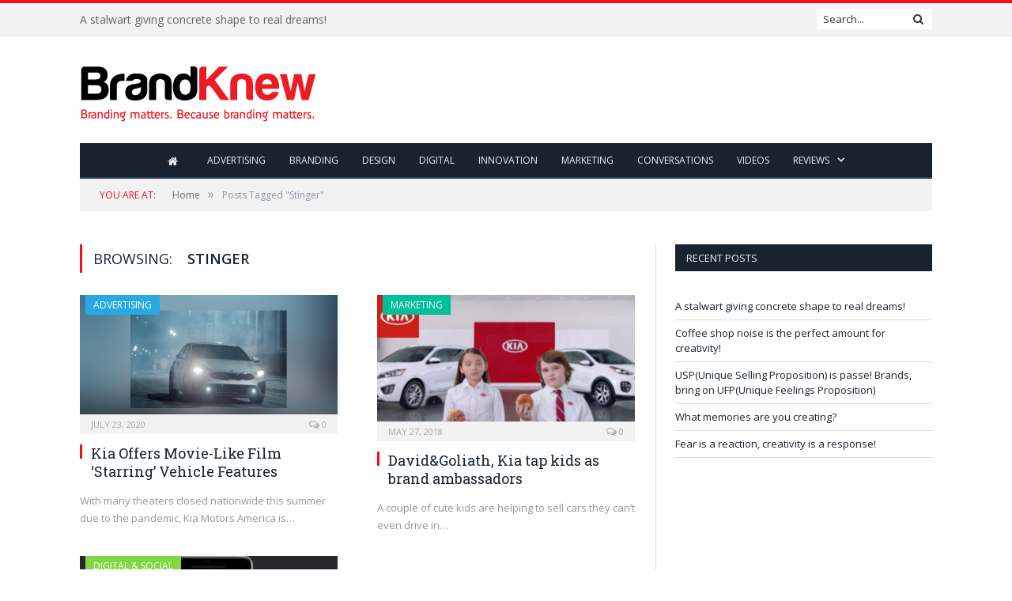

--- FILE ---
content_type: text/html; charset=utf-8
request_url: https://www.google.com/recaptcha/api2/aframe
body_size: 266
content:
<!DOCTYPE HTML><html><head><meta http-equiv="content-type" content="text/html; charset=UTF-8"></head><body><script nonce="cVi_2UFoHbJklnYSLDbGSw">/** Anti-fraud and anti-abuse applications only. See google.com/recaptcha */ try{var clients={'sodar':'https://pagead2.googlesyndication.com/pagead/sodar?'};window.addEventListener("message",function(a){try{if(a.source===window.parent){var b=JSON.parse(a.data);var c=clients[b['id']];if(c){var d=document.createElement('img');d.src=c+b['params']+'&rc='+(localStorage.getItem("rc::a")?sessionStorage.getItem("rc::b"):"");window.document.body.appendChild(d);sessionStorage.setItem("rc::e",parseInt(sessionStorage.getItem("rc::e")||0)+1);localStorage.setItem("rc::h",'1767648434664');}}}catch(b){}});window.parent.postMessage("_grecaptcha_ready", "*");}catch(b){}</script></body></html>